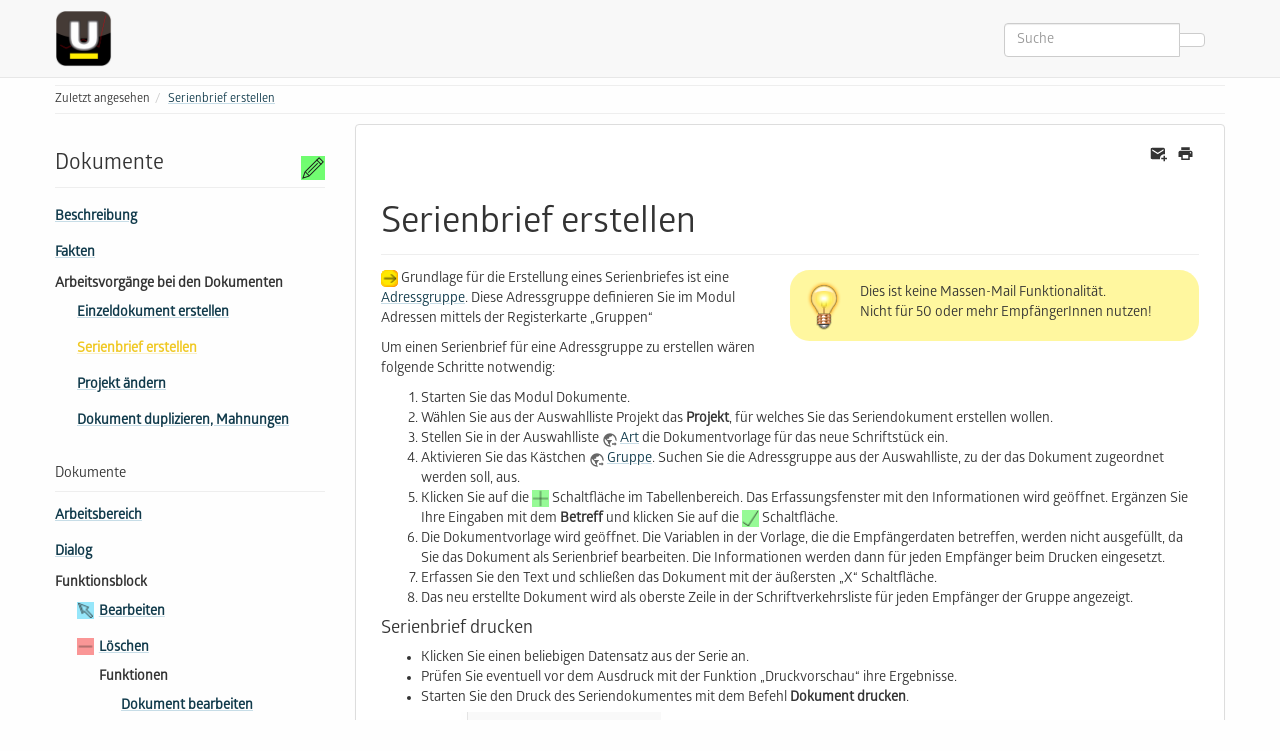

--- FILE ---
content_type: text/html; charset=utf-8
request_url: https://webservices.untermstrich.com/h2/de:documents:documents:dialog:process:multi
body_size: 25409
content:
<!DOCTYPE html>
<html xmlns="http://www.w3.org/1999/xhtml" lang="de" dir="ltr" class="no-js">
<head>
    <meta charset="UTF-8" />
    <title>Serienbrief erstellen [untermStrich]</title>
    <script>(function(H){H.className=H.className.replace(/\bno-js\b/,'js')})(document.documentElement)</script>
    <meta name="viewport" content="width=device-width,initial-scale=1" />
    <link rel="shortcut icon" href="/h2/_media/wiki:favicon.ico" />
<link rel="apple-touch-icon" href="/h2/_media/wiki:apple-touch-icon.png" />
<meta name="generator" content="DokuWiki"/>
<meta name="robots" content="index,follow"/>
<meta name="keywords" content="de,documents,documents,dialog,process,multi"/>
<link rel="search" type="application/opensearchdescription+xml" href="/h2/lib/exe/opensearch.php" title="untermStrich"/>
<link rel="start" href="/h2/"/>
<link rel="contents" href="/h2/de:documents:documents:dialog:process:multi?do=index" title="Übersicht"/>
<link rel="manifest" href="/h2/lib/exe/manifest.php" crossorigin="use-credentials"/>
<link rel="alternate" type="application/rss+xml" title="Letzte Änderungen" href="/h2/feed.php"/>
<link rel="alternate" type="application/rss+xml" title="Aktueller Namensraum" href="/h2/feed.php?mode=list&amp;ns=de:documents:documents:dialog:process"/>
<link rel="alternate" type="text/html" title="HTML Klartext" href="/h2/_export/xhtml/de:documents:documents:dialog:process:multi"/>
<link rel="alternate" type="text/plain" title="Wiki Markup" href="/h2/_export/raw/de:documents:documents:dialog:process:multi"/>
<link rel="canonical" href="https://webservices.untermstrich.com/h2/de:documents:documents:dialog:process:multi"/>
<link rel="stylesheet" href="/h2/lib/exe/css.php?t=bootstrap3&amp;tseed=5637478c66591aa58eb115006f535e77"/>
<link rel="alternate" hreflang="x-default" href="https://webservices.untermstrich.com/h2/de:documents:documents:dialog:process:multi"/>
<script >var NS='de:documents:documents:dialog:process';var JSINFO = {"move_renameokay":false,"move_allowrename":false,"bootstrap3":{"mode":"show","toc":[],"config":{"collapsibleSections":0,"fixedTopNavbar":1,"showSemanticPopup":0,"sidebarOnNavbar":1,"tagsOnTop":1,"tocAffix":1,"tocCollapseOnScroll":1,"tocCollapsed":0,"tocLayout":"default","useAnchorJS":1,"useAlternativeToolbarIcons":1,"disableSearchSuggest":0}},"id":"de:documents:documents:dialog:process:multi","namespace":"de:documents:documents:dialog:process","ACT":"show","useHeadingNavigation":1,"useHeadingContent":1};(function(H){H.className=H.className.replace(/\bno-js\b/,'js')})(document.documentElement);</script>
<script src="/h2/lib/exe/jquery.php?tseed=8faf3dc90234d51a499f4f428a0eae43" defer="defer"></script>
<script src="/h2/lib/exe/js.php?t=bootstrap3&amp;tseed=5637478c66591aa58eb115006f535e77&amp;lang=de" defer="defer"></script>
<style type="text/css">@media screen { body { margin-top: 65px; }  #dw__toc.affix { top: 55px; position: fixed !important; }  #dw__toc .nav .nav .nav { display: none; } }</style>
    <!--[if lt IE 9]>
    <script type="text/javascript" src="https://oss.maxcdn.com/html5shiv/3.7.2/html5shiv.min.js"></script>
    <script type="text/javascript" src="https://oss.maxcdn.com/respond/1.4.2/respond.min.js"></script>
    <![endif]-->
</head>
<body class="default dokuwiki mode_show tpl_bootstrap3 dw-page-on-panel dw-fluid-container" data-page-id="de:documents:documents:dialog:process:multi"><div class="dokuwiki">
    <header id="dokuwiki__header" class="dw-container dokuwiki container-fluid mx-5">
    <!-- navbar -->
<nav id="dw__navbar" class="navbar navbar-fixed-top navbar-default" role="navigation">

    <div class="dw-container container-fluid mx-5">

        <div class="navbar-header">

            <button class="navbar-toggle" type="button" data-toggle="collapse" data-target=".navbar-collapse">
                <span class="icon-bar"></span>
                <span class="icon-bar"></span>
                <span class="icon-bar"></span>
            </button>

            <a class="navbar-brand d-flex align-items-center" href="/h2/start" accesskey="h" title="untermStrich"><img id="dw__logo" class="pull-left h-100 mr-4" alt="untermStrich" src="/h2/_media/wiki:logo.png" /><div class="pull-right"><div id="dw__title">untermStrich</div></div></a>
        </div>

        <div class="collapse navbar-collapse">

            
            
            <div class="navbar-right" id="dw__navbar_items">

                <!-- navbar-searchform -->
<form action="/h2/de:documents:documents:dialog:process:multi" accept-charset="utf-8" class="navbar-form navbar-left search" id="dw__search" method="get" role="search">
    <div class="input-group">
        <input id="qsearch" autocomplete="off" type="search" placeholder="Suche" value="" accesskey="f" name="q" class="form-control" title="[F]" />
        <div class="input-group-btn">
            <button  class="btn btn-default" type="submit" title="Suche">
                <span class="iconify"  data-icon="mdi:magnify"></span>            </button>
        </div>

    </div>
    <input type="hidden" name="do" value="search" />
</form>
<!-- /navbar-searchform -->

                <ul class="nav navbar-nav">

                    
                                        <li>
                        <span class="dw__actions dw-action-icon">
                                                </span>
                    </li>
                    
                </ul>

                
                
            </div>

        </div>
    </div>
</nav>
<!-- navbar -->
    </header>

    <a name="dokuwiki__top" id="dokuwiki__top"></a>

    <main role="main" class="dw-container pb-5 dokuwiki container-fluid mx-5">

        <div id="dokuwiki__pageheader">

            
            <!-- breadcrumbs -->
<nav id="dw__breadcrumbs" class="small">

    <hr/>

    
        <div class="dw__breadcrumbs hidden-print">
        <ol class="breadcrumb"><li>Zuletzt angesehen</li><li class="active"><a href="/h2/de:documents:documents:dialog:process:multi"  title="de:documents:documents:dialog:process:multi">Serienbrief erstellen</a></li></ol>    </div>
    
    <hr/>

</nav>
<!-- /breadcrumbs -->

            <p class="text-right">
                            </p>

            <div id="dw__msgarea" class="small">
                            </div>

        </div>

        <div class="row">

            <!-- sidebar -->
<aside id="dokuwiki__aside" class="dw__sidebar col-sm-3 col-md-3 hidden-print">
    <div class="dw-sidebar-content">
        <div class="dw-sidebar-title hidden-lg hidden-md hidden-sm" data-toggle="collapse" data-target="#dokuwiki__aside .dw-sidebar-body">
            <span class="iconify"  data-icon="mdi:view-list"></span> Dokumente        </div>
        <div class="dw-sidebar-body collapse in small">
            <p>
<img src="/h2/_media/modules:formul.png" class="mediaright img-responsive" loading="lazy" title=" Dokumente" alt=" Dokumente" />
</p>

<h1 class="sectionedit1 page-header pb-3 mb-4 mt-5 page-header" id="dokumente">Dokumente</h1>
<ul class="nav  nav-pills nav-stacked">
<li class="level1"> <a href="/h2/de:documents:basic" class="wikilink1" title="de:documents:basic" >Beschreibung</a> 
</li>
<li class="level1"> <a href="/h2/de:documents:facts" class="wikilink1" title="de:documents:facts" >Fakten</a>
</li>
<li class="level1 node active"> Arbeitsvorgänge bei den Dokumenten
<ul class="nav  nav-pills nav-stacked">
<li class="level2"> <a href="/h2/de:documents:documents:dialog:process:single" class="wikilink1" title="de:documents:documents:dialog:process:single" >Einzeldokument erstellen</a>
</li>
<li class="level2 active"> <a href="/h2/de:documents:documents:dialog:process:multi" class="wikilink1" title="de:documents:documents:dialog:process:multi" data-wiki-curid="true">Serienbrief erstellen</a>
</li>
<li class="level2"> <a href="/h2/de:documents:documents:dialog:process:project" class="wikilink1" title="de:documents:documents:dialog:process:project" >Projekt ändern</a>
</li>
<li class="level2"> <a href="/h2/de:documents:documents:functions:duplicate_document" class="wikilink1" title="de:documents:documents:functions:duplicate_document" >Dokument duplizieren, Mahnungen</a> 
</li>
</ul>
</li>
</ul>

<h4 id="dokumente1" class=" page-header">Dokumente</h4>
<ul class="nav  nav-pills nav-stacked">
<li class="level1"> <a href="/h2/de:documents:documents:work_area" class="wikilink1" title="de:documents:documents:work_area" >Arbeitsbereich</a>
</li>
<li class="level1"> <a href="/h2/de:documents:documents:dialog" class="wikilink1" title="de:documents:documents:dialog" >Dialog</a>
</li>
<li class="level1 node"> Funktionsblock
<ul class="nav  nav-pills nav-stacked">
<li class="level2"> <img src="/h2/lib/images/smileys/local/bearbeiten.png" class="icon smiley" alt=":edit:" /> <a href="/h2/de:documents:documents:functions:edit" class="wikilink1" title="de:documents:documents:functions:edit" >Bearbeiten</a>
</li>
<li class="level2 node"> <img src="/h2/lib/images/smileys/local/delete.png" class="icon smiley" alt=":-r:" /> <a href="/h2/de:documents:documets:functions:delete" class="wikilink1" title="de:documents:documets:functions:delete" >Löschen</a>
<ul class="nav  nav-pills nav-stacked">
<li class="level8 node">     <strong>Funktionen</strong> 
<ul class="nav  nav-pills nav-stacked">
<li class="level11"> <a href="/h2/de:documents:documents:functions:edit_documents" class="wikilink1" title="de:documents:documents:functions:edit_documents" >Dokument bearbeiten</a>
</li>
<li class="level11"> <a href="/h2/de:documents:documents:functions:print_preview" class="wikilink1" title="de:documents:documents:functions:print_preview" >Druckvorschau</a> 
</li>
<li class="level11"> <a href="/h2/de:documents:documents:functions:print_document" class="wikilink1" title="de:documents:documents:functions:print_document" >Dokument drucken</a>  
</li>
<li class="level11"> <a href="/h2/de:documents:documents:functions:change_security_level" class="wikilink1" title="de:documents:documents:functions:change_security_level" >Sicherheitsstufe ändern</a>
</li>
<li class="level11"> <a href="/h2/de:documents:documents:functions:send_-_single" class="wikilink1" title="de:documents:documents:functions:send_-_single" >Senden - Einzeln (NUR DIESER EMPFÄNGER)</a>
</li>
<li class="level11"> <a href="/h2/de:documents:documents:functions:send_-_personalized" class="wikilink1" title="de:documents:documents:functions:send_-_personalized" >Senden - Personalisiert</a>
</li>
<li class="level11"> <a href="/h2/de:documents:documents:functions:send_-_not_personalized_cc" class="wikilink1" title="de:documents:documents:functions:send_-_not_personalized_cc" >Senden - Nicht personalisiert CC</a> 
</li>
<li class="level11"> <a href="/h2/de:documents:documents:functions:send_-_not_personalized_bcc" class="wikilink1" title="de:documents:documents:functions:send_-_not_personalized_bcc" >Senden - Nicht personalisiert BCC</a>  
</li>
<li class="level11"> <a href="/h2/de:documents:documents:functions:attachments" class="wikilink1" title="de:documents:documents:functions:attachments" >Anlagen</a> 
</li>
<li class="level11"> <a href="/h2/de:documents:documents:functions:duplicate_document" class="wikilink1" title="de:documents:documents:functions:duplicate_document" >Dokument duplizieren</a>
</li>
<li class="level11"> <a href="/h2/de:documents:documents:functions:export_to_fees" class="wikilink1" title="de:documents:documents:functions:export_to_fees" >Nach Honorare exportieren</a>
</li>
<li class="level11"> <a href="/h2/de:documents:documents:functions:add_to_outbox" class="wikilink1" title="de:documents:documents:functions:add_to_outbox" >In Postausgang übernehmen</a> 
</li>
<li class="level11"> <a href="/h2/de:documents:documents:functions:add_task_to_document" class="wikilink1" title="de:documents:documents:functions:add_task_to_document" >Aufgabe für Dokument hinzufügen</a> 
</li>
</ul>
</li>
</ul>
</li>
</ul>
</li>
<li class="level1 node"> Seitenleiste
<ul class="nav  nav-pills nav-stacked">
<li class="level3 node"> <strong>Optionen</strong>
<ul class="nav  nav-pills nav-stacked">
<li class="level4"> <a href="/h2/de:documents:sideboard:options:define_projects_favorites" class="wikilink1" title="de:documents:sideboard:options:define_projects_favorites" >Projektfavoriten definieren</a>
</li>
<li class="level4"> <a href="/h2/de:documents:sideboard:options:sent_documents_as_pdf" class="wikilink1" title="de:documents:sideboard:options:sent_documents_as_pdf" >Dokumente beim Senden in PDF umwandeln</a>
</li>
</ul>
</li>
<li class="level3 node"> <strong>Aktionen</strong>
<ul class="nav  nav-pills nav-stacked">
<li class="level4"> <a href="/h2/de:documents:documents:functions:sideboard:reset_sellection" class="wikilink1" title="de:documents:documents:functions:sideboard:reset_sellection" >Auswahl zurücksetzen</a>
</li>
<li class="level4"> <a href="/h2/de:documents:documents:functions:sideboard:select_all" class="wikilink1" title="de:documents:documents:functions:sideboard:select_all" >Alles auswählen</a>
</li>
<li class="level4"> <a href="/h2/de:documents:documents:functions:sideboard:add_untermstrich_document_as_attachment" class="wikilink1" title="de:documents:documents:functions:sideboard:add_untermstrich_document_as_attachment" >untermStrich-Dokumente als Anlage hinzufügen</a>
</li>
</ul>
</li>
<li class="level3 node"> <strong>Neu</strong> 
<ul class="nav  nav-pills nav-stacked">
<li class="level4"> <a href="/h2/de:documents:documents:functions:sideboard:new:create_invoice" class="wikilink1" title="de:documents:documents:functions:sideboard:new:create_invoice" >Honorarnote erzeugen</a>
</li>
<li class="level4"> <a href="/h2/de:documents:documents:functions:sideboard:new:add_existing_documents" class="wikilink1" title="de:documents:documents:functions:sideboard:new:add_existing_documents" >Bestehende Dokumente einfügen</a>
</li>
</ul>
</li>
<li class="level3 node"> <strong>Extras</strong>
<ul class="nav  nav-pills nav-stacked">
<li class="level4"> <a href="/h2/de:documents:documents:functions:sideboard:extra:start_full_text_update" class="wikilink1" title="de:documents:documents:functions:sideboard:extra:start_full_text_update" >Volltextaktualisierung starten</a> 
</li>
<li class="level4"> <a href="/h2/de:documents:documents:functions:sideboard:extra:start_full_text_update_for_all_non_indexed_documents" class="wikilink1" title="de:documents:documents:functions:sideboard:extra:start_full_text_update_for_all_non_indexed_documents" >Volltextaktualisierung über alle nicht indizierten Dokumente starten</a>
</li>
</ul>
</li>
</ul>
</li>
</ul>
<!-- EDIT{&quot;target&quot;:&quot;section&quot;,&quot;name&quot;:&quot;Dokumente&quot;,&quot;hid&quot;:&quot;dokumente&quot;,&quot;codeblockOffset&quot;:0,&quot;secid&quot;:1,&quot;range&quot;:&quot;64-&quot;} -->        </div>
    </div>
</aside>
<!-- /sidebar -->

            <article id="dokuwiki__content" class="col-sm-9 col-md-9 " itemscope itemtype="http://schema.org/Article" itemref="dw__license">

                <!-- /page-tools -->

                <div class="panel panel-default px-3 py-2" itemprop="articleBody">
                    <div class="page panel-body">

                        <!-- page-icons -->
<div class="dw-page-icons pull-right hidden-print">
    <ul class="list-inline">
    <li class="sendmail"><a href="#" title="Per E-Mail senden" rel="nofollow" class="menuitem sendmail"><svg xmlns="http://www.w3.org/2000/svg" xmlns:xlink="http://www.w3.org/1999/xlink" version="1.1" id="mdi-email-plus" width="24" height="24" viewBox="0 0 24 24"><path d="M3,4C1.89,4 1,4.89 1,6V18C1,19.1 1.9,20 3,20H14.09C14.03,19.67 14,19.34 14,19C14,15.69 16.69,13 20,13C20.34,13 20.67,13.03 21,13.09V6C21,4.89 20.1,4 19,4H3M3,6L11,11L19,6V8L11,13L3,8V6M19,15V18H16V20H19V23H21V20H24V18H21V15H19Z" /></svg><span>Per E-Mail senden</span></a></li><li class="printpage"><a href="#" title="Drucken" rel="nofollow" class="menuitem printpage"><svg xmlns="http://www.w3.org/2000/svg" xmlns:xlink="http://www.w3.org/1999/xlink" version="1.1" id="mdi-printer" width="24" height="24" viewBox="0 0 24 24"><path d="M18,3H6V7H18M19,12C18.45,12 18,11.55 18,11C18,10.45 18.45,10 19,10C19.55,10 20,10.45 20,11C20,11.55 19.55,12 19,12M16,19H8V14H16M19,8H5C3.34,8 2,9.34 2,11V17H6V21H18V17H22V11C22,9.34 20.66,8 19,8Z" /></svg><span>Drucken</span></a></li>    </ul>
</div>

<span class="clearfix"></span>

<!-- /page-icons -->

<div class="help modal fade" tabindex="-1" role="dialog">
    <div class="modal-dialog modal-lg" role="document">
        <div class="modal-content">
            <div class="modal-header">
                <button type="button" class="close" data-dismiss="modal" aria-label="Close"><span aria-hidden="true">&times;</span></button>
                <h4 class="modal-title"></h4>
            </div>
            <div class="modal-body px-5"></div>
        </div>
    </div>
</div>


<div class="dw-content-page "><!-- content --><div class="dw-content"><h1 class="sectionedit1 page-header pb-3 mb-4 mt-5" id="serienbrief_erstellen">Serienbrief erstellen</h1>
<div class="wrap_right wrap_round wrap_tip plugin_wrap" style="width: 50%;">
<p>
Dies ist keine Massen-Mail Funktionalität.<br/>

Nicht für 50 oder mehr EmpfängerInnen nutzen!
</p>
</div>
<p>
<img src="/h2/lib/images/smileys/local/righty.png" class="icon smiley" alt=":righty:" /> Grundlage für die Erstellung eines Serienbriefes ist eine <a href="/h2/de:addresses:groups_basics" class="wikilink1" title="de:addresses:groups_basics" data-wiki-id="de:addresses:groups_basics">Adressgruppe</a>. Diese Adressgruppe deﬁnieren Sie im Modul Adressen mittels der Registerkarte „Gruppen“
</p>

<p>
Um einen Serienbrief für eine Adressgruppe zu erstellen wären folgende Schritte notwendig:
</p>
<ol class=" fix-media-list-overlap">
<li class="level1"><div class="li"> Starten Sie das Modul Dokumente.</div>
</li>
<li class="level1"><div class="li"> Wählen Sie aus der Auswahlliste Projekt das <strong>Projekt</strong>, für welches Sie das Seriendokument erstellen wollen.</div>
</li>
<li class="level1"><div class="li"> Stellen Sie in der Auswahlliste <a href="https://webservices.untermstrich.com/h2/de:setup:setup:sideboard:info:options:form_types" class="urlextern" target="_blank" title="https://webservices.untermstrich.com/h2/de:setup:setup:sideboard:info:options:form_types" rel="ugc nofollow noopener">Art</a> die Dokumentvorlage für das neue Schriftstück ein.</div>
</li>
<li class="level1"><div class="li"> Aktivieren Sie das Kästchen <a href="https://webservices.untermstrich.com/h2/de:addresses:groups_basics" class="urlextern" target="_blank" title="https://webservices.untermstrich.com/h2/de:addresses:groups_basics" rel="ugc nofollow noopener">Gruppe</a>. Suchen Sie die Adressgruppe aus der Auswahlliste, zu der das Dokument zugeordnet werden soll, aus. </div>
</li>
<li class="level1"><div class="li"> Klicken Sie auf die <img src="/h2/lib/images/smileys/local/anmldg.png" class="icon smiley" alt=":+g:" /> Schaltfläche im Tabellenbereich. Das Erfassungsfenster mit den Informationen wird geöffnet. Ergänzen Sie Ihre Eingaben mit dem <strong>Betreff</strong> und klicken Sie auf die <img src="/h2/lib/images/smileys/local/speichern.png" class="icon smiley" alt=":save:" /> Schaltfläche.</div>
</li>
<li class="level1"><div class="li"> Die Dokumentvorlage wird geöffnet. Die Variablen in der Vorlage, die die Empfängerdaten betreffen, werden nicht ausgefüllt, da Sie das Dokument als Serienbrief bearbeiten. Die Informationen werden dann für jeden Empfänger beim Drucken eingesetzt.</div>
</li>
<li class="level1"><div class="li"> Erfassen Sie den Text und schließen das Dokument mit der äußersten „X“ Schaltfläche. </div>
</li>
<li class="level1"><div class="li"> Das neu erstellte Dokument wird als oberste Zeile in der Schriftverkehrsliste für jeden Empfänger der Gruppe angezeigt. </div>
</li>
</ol>

<h4 id="serienbrief_drucken">Serienbrief drucken</h4>
<ul class=" fix-media-list-overlap">
<li class="level1"><div class="li"> Klicken Sie einen beliebigen Datensatz aus der Serie an.</div>
</li>
<li class="level1"><div class="li"> Prüfen Sie eventuell vor dem Ausdruck mit der Funktion „Druckvorschau“ ihre Ergebnisse. </div>
</li>
<li class="level1 node"><div class="li"> Starten Sie den Druck des Seriendokumentes mit dem Befehl <strong>Dokument drucken</strong>.</div>
<ul class=" fix-media-list-overlap">
<li class="level3"><div class="li"> <a href="/h2/_detail/de:documents:documents:dialog:process:print_document.png?id=de%3Adocuments%3Adocuments%3Adialog%3Aprocess%3Amulti" class="media" title="de:documents:documents:dialog:process:print_document.png"><img src="/h2/_media/de:documents:documents:dialog:process:print_document.png?w=200&amp;tok=ed469f" class="media img-responsive" loading="lazy" alt="" width="200" /></a></div>
</li>
</ul>
</li>
<li class="level1 node"><div class="li"> Im nachfolgenden Fenster stehen drei Möglichkeiten zur Verfügung:</div>
<ul class=" fix-media-list-overlap">
<li class="level2"><div class="li"> <a href="/h2/_detail/de:documents:documents:dialog:process:print_individ.png?id=de%3Adocuments%3Adocuments%3Adialog%3Aprocess%3Amulti" class="media" title="de:documents:documents:dialog:process:print_individ.png"><img src="/h2/_media/de:documents:documents:dialog:process:print_individ.png?w=30&amp;tok=be9713" class="media img-responsive" loading="lazy" alt="" width="30" /></a> Dokument drucken - Einzeln </div>
</li>
<li class="level2"><div class="li"> <a href="/h2/_detail/de:documents:documents:dialog:process:print_doc.png?id=de%3Adocuments%3Adocuments%3Adialog%3Aprocess%3Amulti" class="media" title="de:documents:documents:dialog:process:print_doc.png"><img src="/h2/_media/de:documents:documents:dialog:process:print_doc.png?w=60&amp;tok=3f5e90" class="media img-responsive" loading="lazy" alt="" width="60" /></a> Dokumente drucken (alle Dokumente werden in in einer <strong>PDF</strong>  erstellt und anschließend, abhängig von Ihren Downloadeinstellungen, in Ihrem Downloadordner abgelegt.)</div>
</li>
<li class="level2 node"><div class="li"> <a href="/h2/_detail/de:documents:documents:dialog:process:print_icon.png?id=de%3Adocuments%3Adocuments%3Adialog%3Aprocess%3Amulti" class="media" title="de:documents:documents:dialog:process:print_icon.png"><img src="/h2/_media/de:documents:documents:dialog:process:print_icon.png?w=90&amp;tok=1c0f3c" class="media img-responsive" loading="lazy" alt="" width="90" /></a> Dokumente Drucken (alle Dokumente werden in einer <strong>ZIP</strong> Datei erstellt und anschließend, abhängig von Ihren Downloadeinstellungen, in Ihrem Downloadordner abgelegt.)</div>
<ul class=" fix-media-list-overlap">
<li class="level3"><div class="li"> <img src="/h2/lib/images/smileys/exclaim.svg" class="icon smiley" alt=":!:" /> Es dürfen im Windows Explorer maximal 15 Dateien gleichzeitig markiert werden, um diese zu drucken.</div>
</li>
</ul>
</li>
</ul>
</li>
</ul></div><!-- /content --></div>
                    </div>
                </div>

                <div class="small text-right">

                    
                                        <span class="loginLink hidden-print">
                        <a href="/h2/de:documents:documents:dialog:process:multi?do=login&amp;sectok=" title="Anmelden" rel="nofollow" class="menuitem login"><svg xmlns="http://www.w3.org/2000/svg" width="24" height="24" viewBox="0 0 24 24"><path d="M10 17.25V14H3v-4h7V6.75L15.25 12 10 17.25M8 2h9a2 2 0 0 1 2 2v16a2 2 0 0 1-2 2H8a2 2 0 0 1-2-2v-4h2v4h9V4H8v4H6V4a2 2 0 0 1 2-2z"/></svg> Anmelden</a>                    </span>
                    
                </div>

            </article>

            
        </div>

    </main>

    <footer id="dw__footer" class="dw-container py-5 dokuwiki container-fluid">
        <!-- footer -->
<div class="dw-container small container-fluid mx-5">

    
    <div class="footer-dw-title">
                <div class="media">
            <div class="media-left">
                <img src="/h2/_media/wiki:logo.png" alt="untermStrich" class="media-object" style="height:32px" />
            </div>
            <div class="media-body">
                <div class="row">
                    <div class="col-sm-2">
                        <h4 class="media-heading">untermStrich</h4>
                        <p>
                                                    </p>
                    </div>
                    <div class="col-sm-10">
                                            </div>
                </div>
            </div>
        </div>
                    </div>

    <div class="footer-license row">
        <hr/>
        <div id="dw__license" class="col-sm-6">
                    </div>

        <div class="col-sm-6">
                    </div>

    </div>

</div>
<!-- /footer -->
    </footer>

    <a href="#dokuwiki__top" class="back-to-top hidden-print btn btn-default" title="zum Inhalt springen" accesskey="t">
        <span class="iconify"  data-icon="mdi:chevron-up"></span>    </a>

    <div id="screen__mode">        <span class="visible-xs-block"></span>
        <span class="visible-sm-block"></span>
        <span class="visible-md-block"></span>
        <span class="visible-lg-block"></span>
    </div>

    <img src="/h2/lib/exe/taskrunner.php?id=de%3Adocuments%3Adocuments%3Adialog%3Aprocess%3Amulti&amp;1769221498" width="2" height="1" alt="" />
</div>

</body>
</html>


--- FILE ---
content_type: text/css
request_url: https://webservices.untermstrich.com/h2/lib/tpl/bootstrap3/ustrich.css
body_size: 2458
content:
/* Fonts */
@font-face {
    font-family: 'glober-regular';
    src: url('ustrich/Glober-Regular.woff2') format('woff2'),
        url('ustrich/4927Glober-Regular.woff') format('woff');
    font-display: auto;
}

.glober-regular{font-family: 'glober-regular' !important;}

/* Tabs - Give the tabs something to sit on */ 
main .nav-tabs > ul {
    padding-left: 0;
    margin-bottom: 0;
    list-style: none;
    overflow: visible;
}
main .nav-tabs > ul > li {
    position: relative;
    display: block;
    float: left;
    margin-bottom: -1px;
}
main .nav-tabs > ul > li a {
    position: relative;
    display: block;
    margin-right: 2px;
    padding: 10px 15px;
    line-height: 1.4;
    border: 1px solid transparent;
    border-radius: 4px 4px 0 0;
    border-color: 1px solid grey;
    transition:all .4s
}
main .nav-tabs > ul > li a:hover,
main .nav-tabs > ul > li .curid a {
    color: #103A4B;
    border: 1px solid #DDDDDD;
    border-bottom-color: #FEFEFE;
    text-decoration: underline rgba(240,200,35,0.25);
}
main .nav-tabs > ul > li .curid a {
    cursor: default;
}
 

/* Main styles */
.footer-dw-title {
    display: none !important;
}

*, main *, nav * {
    font-family: "glober-regular", sans-serif;
}

main.dw-container, div.dw-container {
    max-width: 1200px !important;
    margin: 0 auto !important;
}

header#dokuwiki__header {
    padding-bottom: 15px;
}

nav#dw__navbar .pull-right {
    display: none !important;
}

nav#dw__navbar a.navbar-brand {
    height: auto;
}

nav#dw__navbar a.navbar-brand img {
    height: 57px !important;
}

div#dw__navbar_items {
    margin-top: 15px !important;
}

main a {
    text-decoration: underline rgba(33,122,159,0.25);
    color: #103A4B;
    transition:all .2s
}

main a:hover, main aside .nav > li.active > a {
    color: #f0c823 !important;
    background-color: transparent !important;
    text-decoration: underline rgba(240,200,35,0.25);
}

/* Side nav */
main aside img.medialeft {
    margin-top: -0.5em !important;
}

main aside h5 {
    font-size: 1.3em;
    font-weight: bold;
    padding: 12px 0;
}

main aside .nav ul.nav-stacked {
    margin-top: 4px;
    margin-bottom: 12px;
    margin-left: 12px;
    clear: both;
}

main aside .nav li {
    font-size: 14px;
    font-weight: bold;
    padding-bottom: 4px;
}

main aside .nav li a {
    padding-left: 0px !important;
}

main aside .nav li img.icon, main aside .nav li a.media {
    float: left;
    margin-right: 5px;
    margin-top: 4px;
}

/* Footer & Footnotes */
.footnotes * {
    font-size: 0.84em;
}

main a.login {
    font-size: 8px !important;
    opacity: 0.3 !important;
}

main aside .footnotes {
    display: none !important;
}
